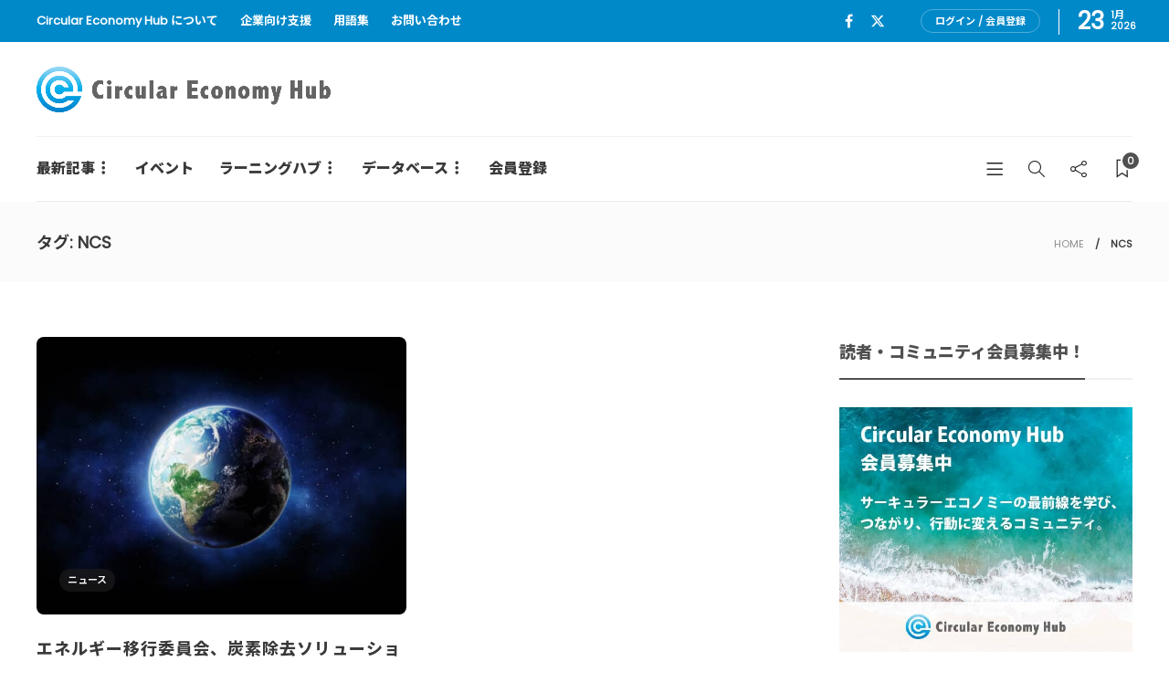

--- FILE ---
content_type: text/html; charset=UTF-8
request_url: https://cehub.jp/tag/ncs/
body_size: 15372
content:
<!DOCTYPE html>
<html dir="ltr" lang="ja" prefix="og: https://ogp.me/ns#">
<head>
	<meta charset="UTF-8">
			<meta name="viewport" content="width=device-width, initial-scale=1">
	<!-- Google Tag Manager -->
<script>(function(w,d,s,l,i){w[l]=w[l]||[];w[l].push({'gtm.start':
new Date().getTime(),event:'gtm.js'});var f=d.getElementsByTagName(s)[0],
j=d.createElement(s),dl=l!='dataLayer'?'&l='+l:'';j.async=true;j.src=
'https://www.googletagmanager.com/gtm.js?id='+i+dl;f.parentNode.insertBefore(j,f);
})(window,document,'script','dataLayer','GTM-WD4C4LC5');</script>
<!-- End Google Tag Manager -->
	<title>NCS | Circular Economy Hub - サーキュラーエコノミー（循環経済）メディア</title>

		<!-- All in One SEO 4.9.3 - aioseo.com -->
	<meta name="robots" content="max-snippet:-1, max-image-preview:large, max-video-preview:-1" />
	<meta name="google-site-verification" content="W_lMinF6BjDQjgINrqmViCPtQyWeaoK_fQHcr4P3HEo" />
	<link rel="canonical" href="https://cehub.jp/tag/ncs/" />
	<meta name="generator" content="All in One SEO (AIOSEO) 4.9.3" />
		<script type="application/ld+json" class="aioseo-schema">
			{"@context":"https:\/\/schema.org","@graph":[{"@type":"BreadcrumbList","@id":"https:\/\/cehub.jp\/tag\/ncs\/#breadcrumblist","itemListElement":[{"@type":"ListItem","@id":"https:\/\/cehub.jp#listItem","position":1,"name":"Home","item":"https:\/\/cehub.jp","nextItem":{"@type":"ListItem","@id":"https:\/\/cehub.jp\/tag\/ncs\/#listItem","name":"NCS"}},{"@type":"ListItem","@id":"https:\/\/cehub.jp\/tag\/ncs\/#listItem","position":2,"name":"NCS","previousItem":{"@type":"ListItem","@id":"https:\/\/cehub.jp#listItem","name":"Home"}}]},{"@type":"CollectionPage","@id":"https:\/\/cehub.jp\/tag\/ncs\/#collectionpage","url":"https:\/\/cehub.jp\/tag\/ncs\/","name":"NCS | Circular Economy Hub - \u30b5\u30fc\u30ad\u30e5\u30e9\u30fc\u30a8\u30b3\u30ce\u30df\u30fc\uff08\u5faa\u74b0\u7d4c\u6e08\uff09\u30e1\u30c7\u30a3\u30a2","inLanguage":"ja","isPartOf":{"@id":"https:\/\/cehub.jp\/#website"},"breadcrumb":{"@id":"https:\/\/cehub.jp\/tag\/ncs\/#breadcrumblist"}},{"@type":"Organization","@id":"https:\/\/cehub.jp\/#organization","name":"Circular Economy Hub\uff08\u30b5\u30fc\u30ad\u30e5\u30e9\u30fc\u30a8\u30b3\u30ce\u30df\u30fc\u30cf\u30d6\uff09","description":"\u65e5\u672c\u306e\u30b5\u30fc\u30ad\u30e5\u30e9\u30fc\u30a8\u30b3\u30ce\u30df\u30fc\uff08\u5faa\u74b0\u7d4c\u6e08\uff09\u3092\u52a0\u901f\u3059\u308b\u30e1\u30c7\u30a3\u30a2\u30fb\u30d7\u30e9\u30c3\u30c8\u30d5\u30a9\u30fc\u30e0","url":"https:\/\/cehub.jp\/"},{"@type":"WebSite","@id":"https:\/\/cehub.jp\/#website","url":"https:\/\/cehub.jp\/","name":"Circular Economy Hub - \u30b5\u30fc\u30ad\u30e5\u30e9\u30fc\u30a8\u30b3\u30ce\u30df\u30fc\uff08\u5faa\u74b0\u7d4c\u6e08\uff09\u30e1\u30c7\u30a3\u30a2","description":"\u65e5\u672c\u306e\u30b5\u30fc\u30ad\u30e5\u30e9\u30fc\u30a8\u30b3\u30ce\u30df\u30fc\uff08\u5faa\u74b0\u7d4c\u6e08\uff09\u3092\u52a0\u901f\u3059\u308b\u30e1\u30c7\u30a3\u30a2\u30fb\u30d7\u30e9\u30c3\u30c8\u30d5\u30a9\u30fc\u30e0","inLanguage":"ja","publisher":{"@id":"https:\/\/cehub.jp\/#organization"}}]}
		</script>
		<!-- All in One SEO -->

<link rel='dns-prefetch' href='//kit.fontawesome.com' />
<link rel='dns-prefetch' href='//use.fontawesome.com' />
<link rel='dns-prefetch' href='//fonts.googleapis.com' />
<link rel='preconnect' href='https://fonts.gstatic.com' crossorigin />
<link rel="alternate" type="application/rss+xml" title="Circular Economy Hub - サーキュラーエコノミー（循環経済）メディア &raquo; フィード" href="https://cehub.jp/feed/" />
<link rel="alternate" type="application/rss+xml" title="Circular Economy Hub - サーキュラーエコノミー（循環経済）メディア &raquo; コメントフィード" href="https://cehub.jp/comments/feed/" />
<link rel="alternate" type="application/rss+xml" title="Circular Economy Hub - サーキュラーエコノミー（循環経済）メディア &raquo; NCS タグのフィード" href="https://cehub.jp/tag/ncs/feed/" />
<style id='wp-img-auto-sizes-contain-inline-css' type='text/css'>
img:is([sizes=auto i],[sizes^="auto," i]){contain-intrinsic-size:3000px 1500px}
/*# sourceURL=wp-img-auto-sizes-contain-inline-css */
</style>
<style id='wp-emoji-styles-inline-css' type='text/css'>

	img.wp-smiley, img.emoji {
		display: inline !important;
		border: none !important;
		box-shadow: none !important;
		height: 1em !important;
		width: 1em !important;
		margin: 0 0.07em !important;
		vertical-align: -0.1em !important;
		background: none !important;
		padding: 0 !important;
	}
/*# sourceURL=wp-emoji-styles-inline-css */
</style>
<link rel='stylesheet' id='wp-block-library-css' href='https://cehub.jp/wp-includes/css/dist/block-library/style.min.css?ver=6.9' type='text/css' media='all' />
<style id='classic-theme-styles-inline-css' type='text/css'>
/*! This file is auto-generated */
.wp-block-button__link{color:#fff;background-color:#32373c;border-radius:9999px;box-shadow:none;text-decoration:none;padding:calc(.667em + 2px) calc(1.333em + 2px);font-size:1.125em}.wp-block-file__button{background:#32373c;color:#fff;text-decoration:none}
/*# sourceURL=/wp-includes/css/classic-themes.min.css */
</style>
<link rel='stylesheet' id='aioseo/css/src/vue/standalone/blocks/table-of-contents/global.scss-css' href='https://cehub.jp/wp-content/plugins/all-in-one-seo-pack/dist/Lite/assets/css/table-of-contents/global.e90f6d47.css?ver=4.9.3' type='text/css' media='all' />
<style id='global-styles-inline-css' type='text/css'>
:root{--wp--preset--aspect-ratio--square: 1;--wp--preset--aspect-ratio--4-3: 4/3;--wp--preset--aspect-ratio--3-4: 3/4;--wp--preset--aspect-ratio--3-2: 3/2;--wp--preset--aspect-ratio--2-3: 2/3;--wp--preset--aspect-ratio--16-9: 16/9;--wp--preset--aspect-ratio--9-16: 9/16;--wp--preset--color--black: #000000;--wp--preset--color--cyan-bluish-gray: #abb8c3;--wp--preset--color--white: #ffffff;--wp--preset--color--pale-pink: #f78da7;--wp--preset--color--vivid-red: #cf2e2e;--wp--preset--color--luminous-vivid-orange: #ff6900;--wp--preset--color--luminous-vivid-amber: #fcb900;--wp--preset--color--light-green-cyan: #7bdcb5;--wp--preset--color--vivid-green-cyan: #00d084;--wp--preset--color--pale-cyan-blue: #8ed1fc;--wp--preset--color--vivid-cyan-blue: #0693e3;--wp--preset--color--vivid-purple: #9b51e0;--wp--preset--gradient--vivid-cyan-blue-to-vivid-purple: linear-gradient(135deg,rgb(6,147,227) 0%,rgb(155,81,224) 100%);--wp--preset--gradient--light-green-cyan-to-vivid-green-cyan: linear-gradient(135deg,rgb(122,220,180) 0%,rgb(0,208,130) 100%);--wp--preset--gradient--luminous-vivid-amber-to-luminous-vivid-orange: linear-gradient(135deg,rgb(252,185,0) 0%,rgb(255,105,0) 100%);--wp--preset--gradient--luminous-vivid-orange-to-vivid-red: linear-gradient(135deg,rgb(255,105,0) 0%,rgb(207,46,46) 100%);--wp--preset--gradient--very-light-gray-to-cyan-bluish-gray: linear-gradient(135deg,rgb(238,238,238) 0%,rgb(169,184,195) 100%);--wp--preset--gradient--cool-to-warm-spectrum: linear-gradient(135deg,rgb(74,234,220) 0%,rgb(151,120,209) 20%,rgb(207,42,186) 40%,rgb(238,44,130) 60%,rgb(251,105,98) 80%,rgb(254,248,76) 100%);--wp--preset--gradient--blush-light-purple: linear-gradient(135deg,rgb(255,206,236) 0%,rgb(152,150,240) 100%);--wp--preset--gradient--blush-bordeaux: linear-gradient(135deg,rgb(254,205,165) 0%,rgb(254,45,45) 50%,rgb(107,0,62) 100%);--wp--preset--gradient--luminous-dusk: linear-gradient(135deg,rgb(255,203,112) 0%,rgb(199,81,192) 50%,rgb(65,88,208) 100%);--wp--preset--gradient--pale-ocean: linear-gradient(135deg,rgb(255,245,203) 0%,rgb(182,227,212) 50%,rgb(51,167,181) 100%);--wp--preset--gradient--electric-grass: linear-gradient(135deg,rgb(202,248,128) 0%,rgb(113,206,126) 100%);--wp--preset--gradient--midnight: linear-gradient(135deg,rgb(2,3,129) 0%,rgb(40,116,252) 100%);--wp--preset--font-size--small: 13px;--wp--preset--font-size--medium: 20px;--wp--preset--font-size--large: 36px;--wp--preset--font-size--x-large: 42px;--wp--preset--spacing--20: 0.44rem;--wp--preset--spacing--30: 0.67rem;--wp--preset--spacing--40: 1rem;--wp--preset--spacing--50: 1.5rem;--wp--preset--spacing--60: 2.25rem;--wp--preset--spacing--70: 3.38rem;--wp--preset--spacing--80: 5.06rem;--wp--preset--shadow--natural: 6px 6px 9px rgba(0, 0, 0, 0.2);--wp--preset--shadow--deep: 12px 12px 50px rgba(0, 0, 0, 0.4);--wp--preset--shadow--sharp: 6px 6px 0px rgba(0, 0, 0, 0.2);--wp--preset--shadow--outlined: 6px 6px 0px -3px rgb(255, 255, 255), 6px 6px rgb(0, 0, 0);--wp--preset--shadow--crisp: 6px 6px 0px rgb(0, 0, 0);}:where(.is-layout-flex){gap: 0.5em;}:where(.is-layout-grid){gap: 0.5em;}body .is-layout-flex{display: flex;}.is-layout-flex{flex-wrap: wrap;align-items: center;}.is-layout-flex > :is(*, div){margin: 0;}body .is-layout-grid{display: grid;}.is-layout-grid > :is(*, div){margin: 0;}:where(.wp-block-columns.is-layout-flex){gap: 2em;}:where(.wp-block-columns.is-layout-grid){gap: 2em;}:where(.wp-block-post-template.is-layout-flex){gap: 1.25em;}:where(.wp-block-post-template.is-layout-grid){gap: 1.25em;}.has-black-color{color: var(--wp--preset--color--black) !important;}.has-cyan-bluish-gray-color{color: var(--wp--preset--color--cyan-bluish-gray) !important;}.has-white-color{color: var(--wp--preset--color--white) !important;}.has-pale-pink-color{color: var(--wp--preset--color--pale-pink) !important;}.has-vivid-red-color{color: var(--wp--preset--color--vivid-red) !important;}.has-luminous-vivid-orange-color{color: var(--wp--preset--color--luminous-vivid-orange) !important;}.has-luminous-vivid-amber-color{color: var(--wp--preset--color--luminous-vivid-amber) !important;}.has-light-green-cyan-color{color: var(--wp--preset--color--light-green-cyan) !important;}.has-vivid-green-cyan-color{color: var(--wp--preset--color--vivid-green-cyan) !important;}.has-pale-cyan-blue-color{color: var(--wp--preset--color--pale-cyan-blue) !important;}.has-vivid-cyan-blue-color{color: var(--wp--preset--color--vivid-cyan-blue) !important;}.has-vivid-purple-color{color: var(--wp--preset--color--vivid-purple) !important;}.has-black-background-color{background-color: var(--wp--preset--color--black) !important;}.has-cyan-bluish-gray-background-color{background-color: var(--wp--preset--color--cyan-bluish-gray) !important;}.has-white-background-color{background-color: var(--wp--preset--color--white) !important;}.has-pale-pink-background-color{background-color: var(--wp--preset--color--pale-pink) !important;}.has-vivid-red-background-color{background-color: var(--wp--preset--color--vivid-red) !important;}.has-luminous-vivid-orange-background-color{background-color: var(--wp--preset--color--luminous-vivid-orange) !important;}.has-luminous-vivid-amber-background-color{background-color: var(--wp--preset--color--luminous-vivid-amber) !important;}.has-light-green-cyan-background-color{background-color: var(--wp--preset--color--light-green-cyan) !important;}.has-vivid-green-cyan-background-color{background-color: var(--wp--preset--color--vivid-green-cyan) !important;}.has-pale-cyan-blue-background-color{background-color: var(--wp--preset--color--pale-cyan-blue) !important;}.has-vivid-cyan-blue-background-color{background-color: var(--wp--preset--color--vivid-cyan-blue) !important;}.has-vivid-purple-background-color{background-color: var(--wp--preset--color--vivid-purple) !important;}.has-black-border-color{border-color: var(--wp--preset--color--black) !important;}.has-cyan-bluish-gray-border-color{border-color: var(--wp--preset--color--cyan-bluish-gray) !important;}.has-white-border-color{border-color: var(--wp--preset--color--white) !important;}.has-pale-pink-border-color{border-color: var(--wp--preset--color--pale-pink) !important;}.has-vivid-red-border-color{border-color: var(--wp--preset--color--vivid-red) !important;}.has-luminous-vivid-orange-border-color{border-color: var(--wp--preset--color--luminous-vivid-orange) !important;}.has-luminous-vivid-amber-border-color{border-color: var(--wp--preset--color--luminous-vivid-amber) !important;}.has-light-green-cyan-border-color{border-color: var(--wp--preset--color--light-green-cyan) !important;}.has-vivid-green-cyan-border-color{border-color: var(--wp--preset--color--vivid-green-cyan) !important;}.has-pale-cyan-blue-border-color{border-color: var(--wp--preset--color--pale-cyan-blue) !important;}.has-vivid-cyan-blue-border-color{border-color: var(--wp--preset--color--vivid-cyan-blue) !important;}.has-vivid-purple-border-color{border-color: var(--wp--preset--color--vivid-purple) !important;}.has-vivid-cyan-blue-to-vivid-purple-gradient-background{background: var(--wp--preset--gradient--vivid-cyan-blue-to-vivid-purple) !important;}.has-light-green-cyan-to-vivid-green-cyan-gradient-background{background: var(--wp--preset--gradient--light-green-cyan-to-vivid-green-cyan) !important;}.has-luminous-vivid-amber-to-luminous-vivid-orange-gradient-background{background: var(--wp--preset--gradient--luminous-vivid-amber-to-luminous-vivid-orange) !important;}.has-luminous-vivid-orange-to-vivid-red-gradient-background{background: var(--wp--preset--gradient--luminous-vivid-orange-to-vivid-red) !important;}.has-very-light-gray-to-cyan-bluish-gray-gradient-background{background: var(--wp--preset--gradient--very-light-gray-to-cyan-bluish-gray) !important;}.has-cool-to-warm-spectrum-gradient-background{background: var(--wp--preset--gradient--cool-to-warm-spectrum) !important;}.has-blush-light-purple-gradient-background{background: var(--wp--preset--gradient--blush-light-purple) !important;}.has-blush-bordeaux-gradient-background{background: var(--wp--preset--gradient--blush-bordeaux) !important;}.has-luminous-dusk-gradient-background{background: var(--wp--preset--gradient--luminous-dusk) !important;}.has-pale-ocean-gradient-background{background: var(--wp--preset--gradient--pale-ocean) !important;}.has-electric-grass-gradient-background{background: var(--wp--preset--gradient--electric-grass) !important;}.has-midnight-gradient-background{background: var(--wp--preset--gradient--midnight) !important;}.has-small-font-size{font-size: var(--wp--preset--font-size--small) !important;}.has-medium-font-size{font-size: var(--wp--preset--font-size--medium) !important;}.has-large-font-size{font-size: var(--wp--preset--font-size--large) !important;}.has-x-large-font-size{font-size: var(--wp--preset--font-size--x-large) !important;}
:where(.wp-block-post-template.is-layout-flex){gap: 1.25em;}:where(.wp-block-post-template.is-layout-grid){gap: 1.25em;}
:where(.wp-block-term-template.is-layout-flex){gap: 1.25em;}:where(.wp-block-term-template.is-layout-grid){gap: 1.25em;}
:where(.wp-block-columns.is-layout-flex){gap: 2em;}:where(.wp-block-columns.is-layout-grid){gap: 2em;}
:root :where(.wp-block-pullquote){font-size: 1.5em;line-height: 1.6;}
/*# sourceURL=global-styles-inline-css */
</style>
<link rel='stylesheet' id='contact-form-7-css' href='https://cehub.jp/wp-content/plugins/contact-form-7/includes/css/styles.css?ver=6.1.4' type='text/css' media='all' />
<link rel='stylesheet' id='fvp-frontend-css' href='https://cehub.jp/wp-content/plugins/featured-video-plus/styles/frontend.css?ver=2.3.3' type='text/css' media='all' />
<link rel='stylesheet' id='swpm.common-css' href='https://cehub.jp/wp-content/plugins/simple-membership/css/swpm.common.css?ver=4.6.1' type='text/css' media='all' />
<link rel='stylesheet' id='child-pages-shortcode-css-css' href='https://cehub.jp/wp-content/plugins/child-pages-shortcode/css/child-pages-shortcode.min.css?ver=1.1.4' type='text/css' media='all' />
<link rel='stylesheet' id='fontawsome5free-css' href='https://use.fontawesome.com/releases/v5.6.1/css/all.css?ver=6.9' type='text/css' media='all' />
<link rel='stylesheet' id='bootstrap-css' href='https://cehub.jp/wp-content/themes/gillion/css/plugins/bootstrap.min.css?ver=3.3.4' type='text/css' media='all' />
<link rel='stylesheet' id='font-awesome-css' href='https://cehub.jp/wp-content/plugins/elementor/assets/lib/font-awesome/css/font-awesome.min.css?ver=4.7.0' type='text/css' media='all' />
<link rel='stylesheet' id='gillion-plugins-css' href='https://cehub.jp/wp-content/themes/gillion/css/plugins.css?ver=6.9' type='text/css' media='all' />
<link rel='stylesheet' id='gillion-styles-css' href='https://cehub.jp/wp-content/themes/gillion/style.css?ver=6.9' type='text/css' media='all' />
<link rel='stylesheet' id='gillion-responsive-css' href='https://cehub.jp/wp-content/themes/gillion/css/responsive.css?ver=6.9' type='text/css' media='all' />
<style id='gillion-responsive-inline-css' type='text/css'>
@media (min-width: 1250px) {.container { max-width: 1200px!important;min-width: 1200px!important; width: 1200px!important;}/* Elementor Page Builder */.elementor-section-boxed.elementor-top-section > .elementor-container { width: 1200px;min-width: auto;max-width: 100%; }.elementor-section-boxed.elementor-top-section > .elementor-container .elementor-section > .elementor-container {width: 100%;}} 



/*# sourceURL=gillion-responsive-inline-css */
</style>
<link rel='stylesheet' id='gillion-theme-settings-css' href='https://cehub.jp/wp-content/uploads/gillion-dynamic-styles.css?ver=834555855' type='text/css' media='all' />
<link rel='stylesheet' id='plyr-css' href='https://cehub.jp/wp-content/themes/gillion/css/plugins/plyr.css?ver=6.9' type='text/css' media='all' />
<link rel='stylesheet' id='gillion-default-fonts-css' href='https://fonts.googleapis.com/css?family=Montserrat%3A300%2C400%2C400i%2C700%7COpen+Sans%3A300%2C400%2C400i%2C700&#038;ver=6.9' type='text/css' media='all' />
<link rel='stylesheet' id='gillion-child-style-css' href='https://cehub.jp/wp-content/themes/gillion-child/style.css?ver=6.9' type='text/css' media='all' />
<link rel='stylesheet' id='fontawesome_6_6_brands_style-css' href='https://cehub.jp/wp-content/themes/gillion-child/library/fontawesome/css/brands.min.css?ver=6.9' type='text/css' media='all' />
<link rel="preload" as="style" href="https://fonts.googleapis.com/css?family=Montserrat&#038;display=swap&#038;ver=1726689118" /><link rel="stylesheet" href="https://fonts.googleapis.com/css?family=Montserrat&#038;display=swap&#038;ver=1726689118" media="print" onload="this.media='all'"><noscript><link rel="stylesheet" href="https://fonts.googleapis.com/css?family=Montserrat&#038;display=swap&#038;ver=1726689118" /></noscript><script type="text/javascript" src="https://cehub.jp/wp-includes/js/jquery/jquery.min.js?ver=3.7.1" id="jquery-core-js"></script>
<script type="text/javascript" src="https://cehub.jp/wp-includes/js/jquery/jquery-migrate.min.js?ver=3.4.1" id="jquery-migrate-js"></script>
<script type="text/javascript" src="https://cehub.jp/wp-content/plugins/featured-video-plus/js/jquery.fitvids.min.js?ver=master-2015-08" id="jquery.fitvids-js"></script>
<script type="text/javascript" id="fvp-frontend-js-extra">
/* <![CDATA[ */
var fvpdata = {"ajaxurl":"https://cehub.jp/wp-admin/admin-ajax.php","nonce":"832d910277","fitvids":"1","dynamic":"","overlay":"","opacity":"0.75","color":"b","width":"640"};
//# sourceURL=fvp-frontend-js-extra
/* ]]> */
</script>
<script type="text/javascript" src="https://cehub.jp/wp-content/plugins/featured-video-plus/js/frontend.min.js?ver=2.3.3" id="fvp-frontend-js"></script>
<script type="text/javascript" id="wp-goal-tracker-ga-js-extra">
/* <![CDATA[ */
var wpGoalTrackerGaEvents = {"pending":{"view_item":[],"begin_checkout":[],"add_to_cart":[],"view_cart":[],"purchase":[]}};
var wpGoalTrackerGa = {"version":"1.1.6","is_front_page":"","trackLinks":{"enabled":false,"type":"all"},"trackEmailLinks":"","pageSpeedTracking":"","click":[],"visibility":[],"pageTitle":"\u30a8\u30cd\u30eb\u30ae\u30fc\u79fb\u884c\u59d4\u54e1\u4f1a\u3001\u70ad\u7d20\u9664\u53bb\u30bd\u30ea\u30e5\u30fc\u30b7\u30e7\u30f3\u306e\u5c55\u958b\u30b7\u30ca\u30ea\u30aa\u3092\u767a\u8868\u3002\u653f\u5e9c\u3068\u4f01\u696d\u306e\u5f79\u5272\u3092\u63d0\u793a"};
//# sourceURL=wp-goal-tracker-ga-js-extra
/* ]]> */
</script>
<script type="text/javascript" src="https://cehub.jp/wp-content/plugins/goal-tracker-ga/public/js/wp-goal-tracker-ga-public.js?ver=1.1.6" id="wp-goal-tracker-ga-js"></script>
<script type="text/javascript" src="https://cehub.jp/wp-content/plugins/child-pages-shortcode/js/child-pages-shortcode.min.js?ver=1.1.4" id="child-pages-shortcode-js"></script>
<script type="text/javascript" src="https://kit.fontawesome.com/ccb79c1914.js?ver=6.9" id="admin_fontawesome_js-js"></script>
<script type="text/javascript" src="https://cehub.jp/wp-content/themes/gillion/js/plugins.js?ver=6.9" id="gillion-plugins-js"></script>
<script type="text/javascript" id="gillion-scripts-js-extra">
/* <![CDATA[ */
var gillion_loadmore_posts = {"ajax_url":"https://cehub.jp/wp-admin/admin-ajax.php"};
var gillion = {"siteurl":"https://cehub.jp/","loggedin":"","page_loader":"0","notice":"","header_animation_dropdown_delay":"1000","header_animation_dropdown":"easeOutQuint","header_animation_dropdown_speed":"300","lightbox_opacity":"0.88","lightbox_transition":"elastic","page_numbers_prev":"Previous","page_numbers_next":"Next","rtl_support":"","footer_parallax":"","social_share":"{\"email\":\"1\",\"twitter\":\"1\",\"facebook\":\"1\",\"messenger\":\"1\"}","text_show_all":"Show All"};
//# sourceURL=gillion-scripts-js-extra
/* ]]> */
</script>
<script type="text/javascript" src="https://cehub.jp/wp-content/themes/gillion/js/scripts.js?ver=6.9" id="gillion-scripts-js"></script>
<script type="text/javascript" src="https://cehub.jp/wp-content/themes/gillion/js/plugins/plyr.min.js?ver=6.9" id="plyr-js"></script>
<script type="text/javascript" src="https://cehub.jp/wp-content/themes/gillion-child/js/scripts.js?ver=6.9" id="gillion-child-scripts-js"></script>
<link rel="https://api.w.org/" href="https://cehub.jp/wp-json/" /><link rel="alternate" title="JSON" type="application/json" href="https://cehub.jp/wp-json/wp/v2/tags/7653" /><link rel="EditURI" type="application/rsd+xml" title="RSD" href="https://cehub.jp/xmlrpc.php?rsd" />
<meta name="generator" content="WordPress 6.9" />
<meta name="generator" content="Redux 4.5.10" /><!-- Global site tag (gtag.js) - Google Analytics -->
		<script async src="https://www.googletagmanager.com/gtag/js?id="></script>
		<script>
			window.dataLayer = window.dataLayer || [];
			function gtag(){dataLayer.push(arguments);}
			gtag("js", new Date());

			gtag("config", "");
		</script>                <script>
                    var ajaxUrl = 'https://cehub.jp/wp-admin/admin-ajax.php';
                </script>
        <meta name="generator" content="Elementor 3.34.2; features: additional_custom_breakpoints; settings: css_print_method-external, google_font-enabled, font_display-auto">
			<style>
				.e-con.e-parent:nth-of-type(n+4):not(.e-lazyloaded):not(.e-no-lazyload),
				.e-con.e-parent:nth-of-type(n+4):not(.e-lazyloaded):not(.e-no-lazyload) * {
					background-image: none !important;
				}
				@media screen and (max-height: 1024px) {
					.e-con.e-parent:nth-of-type(n+3):not(.e-lazyloaded):not(.e-no-lazyload),
					.e-con.e-parent:nth-of-type(n+3):not(.e-lazyloaded):not(.e-no-lazyload) * {
						background-image: none !important;
					}
				}
				@media screen and (max-height: 640px) {
					.e-con.e-parent:nth-of-type(n+2):not(.e-lazyloaded):not(.e-no-lazyload),
					.e-con.e-parent:nth-of-type(n+2):not(.e-lazyloaded):not(.e-no-lazyload) * {
						background-image: none !important;
					}
				}
			</style>
			<meta name="generator" content="Powered by WPBakery Page Builder - drag and drop page builder for WordPress."/>
<meta name="generator" content="Powered by Slider Revolution 6.5.6 - responsive, Mobile-Friendly Slider Plugin for WordPress with comfortable drag and drop interface." />
<link rel="icon" href="https://cehub.jp/wp-content/uploads/2020/03/cropped-cehub_favicon-32x32.png" sizes="32x32" />
<link rel="icon" href="https://cehub.jp/wp-content/uploads/2020/03/cropped-cehub_favicon-192x192.png" sizes="192x192" />
<link rel="apple-touch-icon" href="https://cehub.jp/wp-content/uploads/2020/03/cropped-cehub_favicon-180x180.png" />
<meta name="msapplication-TileImage" content="https://cehub.jp/wp-content/uploads/2020/03/cropped-cehub_favicon-270x270.png" />
<script type="text/javascript">function setREVStartSize(e){
			//window.requestAnimationFrame(function() {				 
				window.RSIW = window.RSIW===undefined ? window.innerWidth : window.RSIW;	
				window.RSIH = window.RSIH===undefined ? window.innerHeight : window.RSIH;	
				try {								
					var pw = document.getElementById(e.c).parentNode.offsetWidth,
						newh;
					pw = pw===0 || isNaN(pw) ? window.RSIW : pw;
					e.tabw = e.tabw===undefined ? 0 : parseInt(e.tabw);
					e.thumbw = e.thumbw===undefined ? 0 : parseInt(e.thumbw);
					e.tabh = e.tabh===undefined ? 0 : parseInt(e.tabh);
					e.thumbh = e.thumbh===undefined ? 0 : parseInt(e.thumbh);
					e.tabhide = e.tabhide===undefined ? 0 : parseInt(e.tabhide);
					e.thumbhide = e.thumbhide===undefined ? 0 : parseInt(e.thumbhide);
					e.mh = e.mh===undefined || e.mh=="" || e.mh==="auto" ? 0 : parseInt(e.mh,0);		
					if(e.layout==="fullscreen" || e.l==="fullscreen") 						
						newh = Math.max(e.mh,window.RSIH);					
					else{					
						e.gw = Array.isArray(e.gw) ? e.gw : [e.gw];
						for (var i in e.rl) if (e.gw[i]===undefined || e.gw[i]===0) e.gw[i] = e.gw[i-1];					
						e.gh = e.el===undefined || e.el==="" || (Array.isArray(e.el) && e.el.length==0)? e.gh : e.el;
						e.gh = Array.isArray(e.gh) ? e.gh : [e.gh];
						for (var i in e.rl) if (e.gh[i]===undefined || e.gh[i]===0) e.gh[i] = e.gh[i-1];
											
						var nl = new Array(e.rl.length),
							ix = 0,						
							sl;					
						e.tabw = e.tabhide>=pw ? 0 : e.tabw;
						e.thumbw = e.thumbhide>=pw ? 0 : e.thumbw;
						e.tabh = e.tabhide>=pw ? 0 : e.tabh;
						e.thumbh = e.thumbhide>=pw ? 0 : e.thumbh;					
						for (var i in e.rl) nl[i] = e.rl[i]<window.RSIW ? 0 : e.rl[i];
						sl = nl[0];									
						for (var i in nl) if (sl>nl[i] && nl[i]>0) { sl = nl[i]; ix=i;}															
						var m = pw>(e.gw[ix]+e.tabw+e.thumbw) ? 1 : (pw-(e.tabw+e.thumbw)) / (e.gw[ix]);					
						newh =  (e.gh[ix] * m) + (e.tabh + e.thumbh);
					}
					var el = document.getElementById(e.c);
					if (el!==null && el) el.style.height = newh+"px";					
					el = document.getElementById(e.c+"_wrapper");
					if (el!==null && el) {
						el.style.height = newh+"px";
						el.style.display = "block";
					}
				} catch(e){
					console.log("Failure at Presize of Slider:" + e)
				}					   
			//});
		  };</script>
<noscript><style> .wpb_animate_when_almost_visible { opacity: 1; }</style></noscript>
	<script type="text/javascript" language="javascript">
    var vc_pid = "886509805";
</script><script type="text/javascript" src="//aml.valuecommerce.com/vcdal.js" async></script>
	
</head>
<body class="archive tag tag-ncs tag-7653 wp-theme-gillion wp-child-theme-gillion-child sh-body-header-sticky sh-bookmarks-style_title sh-title-style2 sh-section-tabs-style2 sh-carousel-style2 sh-carousel-position-bottom sh-post-categories-style2 sh-review-style2 sh-meta-order-top sh-instagram-widget-columns3 sh-categories-position-image sh-media-icon-style2 sh-wc-labels-off sh-instagram-widget-with-button wpb-js-composer js-comp-ver-6.7.0 vc_responsive elementor-default elementor-kit-18126">

<!-- Google Tag Manager (noscript) -->
<noscript><iframe src="https://www.googletagmanager.com/ns.html?id=GTM-WD4C4LC5"
height="0" width="0" style="display:none;visibility:hidden"></iframe></noscript>
<!-- End Google Tag Manager (noscript) -->



<div class="sh-header-side">
			
<div id="subscribe-2" class="widget_sh_mailChimp widget_sh_mailChimp_style1 widget-item widget_subscribe">
	<div class="sh-widget-title-styling"><h5 class="widget-title">Subscribe Now</h5></div>
	<script>(function() {
	window.mc4wp = window.mc4wp || {
		listeners: [],
		forms: {
			on: function(evt, cb) {
				window.mc4wp.listeners.push(
					{
						event   : evt,
						callback: cb
					}
				);
			}
		}
	}
})();
</script><!-- Mailchimp for WordPress v4.11.1 - https://wordpress.org/plugins/mailchimp-for-wp/ --><form id="mc4wp-form-1" class="mc4wp-form mc4wp-form-848" method="post" data-id="848" data-name="Subscribe" ><div class="mc4wp-form-fields"><p>
	<input type="email" name="EMAIL" placeholder="Your email address" required />
</p>

<p>
  <button type="submit">Sign up</button>
</p></div><label style="display: none !important;">ボットではない場合はこの欄を空のままにしてください: <input type="text" name="_mc4wp_honeypot" value="" tabindex="-1" autocomplete="off" /></label><input type="hidden" name="_mc4wp_timestamp" value="1769146899" /><input type="hidden" name="_mc4wp_form_id" value="848" /><input type="hidden" name="_mc4wp_form_element_id" value="mc4wp-form-1" /><div class="mc4wp-response"></div></form><!-- / Mailchimp for WordPress Plugin -->
			<p class="widget-quote-description">* You will receive the latest news and updates on your favorite celebrities!</p>
	
</div><div id="posts_slider-4" class="widget_facebook widget-item widget_posts_slider">
			<div class="widget-slide-arrows-container not-slider">
			<div class="sh-widget-title-styling"><h5 class="widget-title">Trending News</h5></div>            		</div>
	
	
            <div class="widget-slide-arrows sh-carousel-buttons-styling"></div>
    
</div>	</div>
<div class="sh-header-side-overlay"></div>

	<div id="page-container" class="">
		
									<header class="primary-mobile">
					<div id="header-mobile" class="sh-header-mobile">
	<div class="sh-header-mobile-navigation">
		<div class="container">
			<div class="sh-table sh-header-mobile-table">
				<div class="sh-table-cell">

										<nav id="header-navigation-mobile" class="header-standard-position sh-header-mobile-navigation-left">
						<div class="sh-nav-container">
							<ul class="sh-nav">
								<li>
									<div class="sh-hamburger-menu sh-nav-dropdown">
					                	<span></span>
					                	<span></span>
					                	<span></span>
					                	<span></span>
					                </div>
								</li>
							</ul>
						</div>
					</nav>

				</div>
				<div class="sh-table-cell sh-header-logo-container">

										        <div class="header-logo">
            <a href="https://cehub.jp/" class="header-logo-container sh-table-small">
                <div class="sh-table-cell">

                    <img class="sh-standard-logo" src="https://cehub.jp/wp-content/uploads/2020/03/cehub_logo_dark_290_45.png" alt="Circular Economy Hub - サーキュラーエコノミー（循環経済）メディア" height=&quot;50&quot; />
                    <img class="sh-sticky-logo" src="https://cehub.jp/wp-content/uploads/2020/03/cehub_logo_dark_290_45.png" alt="Circular Economy Hub - サーキュラーエコノミー（循環経済）メディア" height=&quot;50&quot; />
                    <img class="sh-light-logo" src="https://cehub.jp/wp-content/uploads/2020/03/cehub_logo_light_290_45.png" alt="Circular Economy Hub - サーキュラーエコノミー（循環経済）メディア" height=&quot;50&quot; />

                </div>
            </a>
        </div>

    
				</div>
				<div class="sh-table-cell">

										<nav class="header-standard-position sh-header-mobile-navigation-right">
						<div class="sh-nav-container">
							<ul class="sh-nav">

																 <li class="menu-item menu-item-has-children sh-nav-readmore sh-nav-special"> <a href="https://cehub.jp/?read-it-later"> <div> <i class="ti-bookmark"></i> <span class="sh-read-later-total">0</span> </div> </a> </li> 
							</ul>
						</div>
					</nav>

				</div>
			</div>
		</div>
	</div>
	<nav class="sh-header-mobile-dropdown">
		<div class="container sh-nav-container">
			<ul class="sh-nav-mobile"></ul>
		</div>

		<div class="container sh-nav-container">
							<div class="header-mobile-social-media">
					<a href="https://www.facebook.com/cehub.jp/"  target = "_blank"  class="social-media-facebook">
                    <i class="fa fa-facebook"></i>
                </a><a href="https://x.com/cehub_jp"  target = "_blank"  class="social-media-twitter">
                    <i class="fa fa-twitter"></i>
                </a><a href="#login-register" class="sh-login-popup sh-login-popup-trigger">Log in</a><div class="sh-clear"></div>				</div>
					</div>

					<div class="header-mobile-search">
				<div class="container sh-nav-container">
					<form role="search" method="get" class="header-mobile-form" action="https://cehub.jp/">
						<input class="header-mobile-form-input" type="text" placeholder="Search here.." value="" name="s" required />
						<button type="submit" class="header-mobile-form-submit">
							<i class="icon-magnifier"></i>
						</button>
					</form>
				</div>
			</div>
			</nav>
</div>
				</header>
				<header class="primary-desktop">
						<div class="sh-header-top">
		<div class="container">
			<div class="sh-table">

								<div class="sh-table-cell">
											<div class="sh-nav-container"><ul id="menu-topbar-navigation" class="sh-nav"><li id="menu-item-2255" class="menu-item menu-item-type-post_type menu-item-object-page menu-item-2255"><a href = "https://cehub.jp/about/">Circular Economy Hub について</a></li>
<li id="menu-item-27559" class="menu-item menu-item-type-post_type menu-item-object-page menu-item-27559"><a href = "https://cehub.jp/business/">企業向け支援</a></li>
<li id="menu-item-3153" class="menu-item menu-item-type-post_type menu-item-object-page menu-item-3153"><a href = "https://cehub.jp/glossary/">用語集</a></li>
<li id="menu-item-2793" class="menu-item menu-item-type-post_type menu-item-object-page menu-item-2793"><a href = "https://cehub.jp/contact/">お問い合わせ</a></li>
</ul></div>									</div>

								<div class="sh-table-cell">
					<div class="sh-header-top-meta">
						<div class="header-social-media">
							<a href="https://www.facebook.com/cehub.jp/"  target = "_blank"  class="social-media-facebook">
					<i class="fa fa-facebook"></i>
				</a><a href="https://x.com/cehub_jp"  target = "_blank"  class="social-media-twitter">
					<i class="fa fa-twitter"></i>
				</a><a href=""  target = "_blank"  class="social-media-wordpress">
						<i class=""></i>
					</a><a href="?swpm_redirect_to=https://cehub.jp/news/etc-mind-the-gap/#login-register" class="sh-login-popup sh-login-popup-trigger">ログイン / 会員登録</a><div class="sh-clear"></div>						</div>
						<div class="sh-header-top-date">
							<span class="sh-header-top-date-day">23</span>
							<span class="sh-header-top-date-meta">
								<span class="sh-header-top-date-month">1月</span>
								<span class="sh-header-top-date-year">2026</span>
							</span>
						</div>
					</div>
				</div>
			</div>
		</div>
	</div>

<div class="sh-header-height sh-header-3">
	<div class="sh-header-middle">
		<div class="container sh-header-additional">
			<div class="sh-table">
				<div class="sh-table-cell sh-header-logo-container">

										<nav class="header-standard-position">
						<div class="sh-nav-container">
							<ul class="sh-nav sh-nav-left">
								<li>
																		        <div class="header-logo">
            <a href="https://cehub.jp/" class="header-logo-container sh-table-small">
                <div class="sh-table-cell">

                    <img class="sh-standard-logo" src="https://cehub.jp/wp-content/uploads/2020/03/cehub_logo_dark_290_45.png" alt="Circular Economy Hub - サーキュラーエコノミー（循環経済）メディア" height=&quot;50&quot; />
                    <img class="sh-sticky-logo" src="https://cehub.jp/wp-content/uploads/2020/03/cehub_logo_dark_290_45.png" alt="Circular Economy Hub - サーキュラーエコノミー（循環経済）メディア" height=&quot;50&quot; />
                    <img class="sh-light-logo" src="https://cehub.jp/wp-content/uploads/2020/03/cehub_logo_light_290_45.png" alt="Circular Economy Hub - サーキュラーエコノミー（循環経済）メディア" height=&quot;50&quot; />

                </div>
            </a>
        </div>

    								</li>
							</ul>
						</div>
					</nav>

				</div>
							</div>
		</div>
	</div>
	<div class="sh-header sh-header-3 sh-sticky-header">
		<div class="container">
			<div class="sh-table">
				<div class="sh-table-cell sh-header-nav-container">

										<nav id="header-navigation" class="header-standard-position">
													<div class="sh-nav-container"><ul id="menu-header-navigation" class="sh-nav"><li id="menu-item-11604" class="menu-item menu-item-type-custom menu-item-object-custom menu-item-has-children menu-item-11604"><a >最新記事</a><ul class="sub-menu"><li id="menu-item-2106" class="menu-item menu-item-type-taxonomy menu-item-object-category menu-item-2106"><a href = "https://cehub.jp/category/news/">ニュース</a></li><li id="menu-item-2108" class="menu-item menu-item-type-taxonomy menu-item-object-category menu-item-2108"><a href = "https://cehub.jp/category/interview/">インタビュー</a></li><li id="menu-item-2107" class="menu-item menu-item-type-taxonomy menu-item-object-category menu-item-2107"><a href = "https://cehub.jp/category/report/">レポート</a></li><li id="menu-item-2216" class="menu-item menu-item-type-taxonomy menu-item-object-category menu-item-2216"><a href = "https://cehub.jp/category/insight/">インサイト</a></li><li id="menu-item-8366" class="menu-item menu-item-type-taxonomy menu-item-object-category menu-item-8366"><a href = "https://cehub.jp/category/opinion/">オピニオン</a></li></ul></li><li id="menu-item-31072" class="menu-item menu-item-type-taxonomy menu-item-object-category menu-item-31072"><a href = "https://cehub.jp/category/event/">イベント</a></li><li id="menu-item-2792" class="menu-item menu-item-type-post_type menu-item-object-page menu-item-has-children menu-item-2792"><a href = "https://cehub.jp/learning/">ラーニングハブ</a><ul class="sub-menu"><li id="menu-item-11606" class="menu-item menu-item-type-post_type menu-item-object-page menu-item-11606"><a href = "https://cehub.jp/learning/">学習コンテンツ</a></li><li id="menu-item-20205" class="menu-item menu-item-type-post_type menu-item-object-page menu-item-20205"><a href = "https://cehub.jp/circular-economy-hub-podcast/">ポッドキャスト</a></li><li id="menu-item-11607" class="menu-item menu-item-type-post_type menu-item-object-page menu-item-11607"><a href = "https://cehub.jp/glossary/">用語集</a></li></ul></li><li id="menu-item-22093" class="menu-item menu-item-type-custom menu-item-object-custom menu-item-has-children menu-item-22093"><a href = "#">データベース</a><ul class="sub-menu"><li id="menu-item-7764" class="menu-item menu-item-type-post_type menu-item-object-page menu-item-7764"><a href = "https://cehub.jp/database/">国別</a></li><li id="menu-item-22092" class="menu-item menu-item-type-post_type menu-item-object-page menu-item-22092"><a href = "https://cehub.jp/city-database/">都市別</a></li><li id="menu-item-24486" class="menu-item menu-item-type-post_type menu-item-object-page menu-item-24486"><a href = "https://cehub.jp/domestic-corp-database/">企業（国内）</a></li><li id="menu-item-24485" class="menu-item menu-item-type-post_type menu-item-object-page menu-item-24485"><a href = "https://cehub.jp/foreign-corp-database/">企業（海外）</a></li></ul></li><li id="menu-item-11608" class="menu-item menu-item-type-post_type menu-item-object-page menu-item-11608"><a href = "https://cehub.jp/membership-join/">会員登録</a></li></ul></div>											</nav>

				</div>
				<div class="sh-table-cell sh-header-meta-container">

										<nav class="header-standard-position">
						<div class="sh-nav-container">
							<ul class="sh-nav">

								
            <li class="menu-item sh-nav-menu sh-nav-special">
                <a href="#">
                    <i class="icon-menu sh-nav-menu-icon-closed" data-attr-closed="icon-menu" data-attr-opened="ti-close"></i>
                </a>
            </li>								
            <li class="menu-item sh-nav-search sh-nav-special">
                <a href="#"><i class="icon icon-magnifier"></i></a>
            </li>								
            <li class="menu-item menu-item-has-children sh-nav-share sh-nav-special">
            	<a href="#">
            		<div>
            			<i class="icon icon-share"></i>
            		</div>
            	</a>
            	<ul class="sub-menu sh-nav-share-ul">
            		<li class="sh-share-item sh-share-item-facebook menu-item">
                <a href="https://www.facebook.com/cehub.jp/"  target = "_blank" >
                    <i class="fa fa-facebook"></i>
                </a>
            </li><li class="sh-share-item sh-share-item-twitter menu-item">
                <a href="https://x.com/cehub_jp"  target = "_blank" >
                    <i class="fa fa-twitter"></i>
                </a>
            </li>
            	</ul>
            </li>																								 <li class="menu-item menu-item-has-children sh-nav-readmore sh-nav-special"> <a href="https://cehub.jp/?read-it-later"> <div> <i class="ti-bookmark"></i> <span class="sh-read-later-total">0</span> </div> </a> <ul class="sub-menu sh-read-later-list sh-read-later-list-init"> <li class="sh-read-later-item menu-item text-center"> <a href="https://cehub.jp/?read-it-later"> Login to add posts to your read later list </a> </li> </ul> </li> 								
							</ul>
						</div>
					</nav>

				</div>
			</div>
		</div>
		<div class="sh-header-search-side">
	<div class="sh-header-search-side-container">

		<form method="get" class="sh-header-search-form" action="https://cehub.jp/">
			<input type="text" value="" name="s" class="sh-header-search-side-input" placeholder="Enter a keyword to search..." />
			<div class="sh-header-search-side-close">
				<i class="ti-close"></i>
			</div>
			<div class="sh-header-search-side-icon">
				<i class="ti-search"></i>
			</div>
		</form>

	</div>
</div>
	</div>
</div>
				</header>
			
			
	
		<div class="sh-titlebar">
			<div class="container">
				<div class="sh-table sh-titlebar-height-small">
					<div class="titlebar-title sh-table-cell">

						<h1>
							タグ: <span>NCS</span>						</h1>

					</div>
											<div class="title-level sh-table-cell">

							<div id="breadcrumbs" class="breadcrumb-trail breadcrumbs"><span class="item-home"><a class="bread-link bread-home" href="https://cehub.jp/" title="HOME">HOME</a></span><span class="separator"> &gt; </span><span class="item-current item-tag"><span class="bread-current bread-tag">NCS</span></span></div>
						</div>
									</div>
			</div>
		</div>

	

			
		
			<div id="wrapper" class="layout-default">
				
				<div class="content-container sh-page-layout-default">
									<div class="container entry-content">
				
				
	
    	<div id="content-wrapper" class="content-wrapper-with-sidebar">
    		<div id="content" class="content-with-sidebar-right">
    			<div class="sh-group blog-list blog-style-masonry">

    				
	<article id="post-24608" class="post-item post-24608 post type-post status-publish format-standard has-post-thumbnail hentry category-news category-global category-circularclimate tag-co2 tag-etc tag-mind-the-gap tag-ncs tag-7649 tag-158 tag-162 tag-7655 tag-3667 tag-7652 tag-437">
		<div class="post-container">

			
				<div class="post-thumbnail">
											<img fetchpriority="high" width="585" height="439" src="https://cehub.jp/wp-content/uploads/2022/05/55-585x439.jpg" class="attachment-gillion-masonry size-gillion-masonry wp-post-image" alt="" decoding="async" srcset="https://cehub.jp/wp-content/uploads/2022/05/55-585x439.jpg 585w, https://cehub.jp/wp-content/uploads/2022/05/55-300x225.jpg 300w, https://cehub.jp/wp-content/uploads/2022/05/55-768x576.jpg 768w, https://cehub.jp/wp-content/uploads/2022/05/55.jpg 1000w" sizes="(max-width: 585px) 100vw, 585px" />					
					            <a href="https://cehub.jp/news/etc-mind-the-gap/" class="post-overlay"></a>
        										<div class="post-categories-container">
                <div class="post-categories"><a href="https://cehub.jp/category/news/">ニュース</a></div>
            </div>				</div>

			
			<div class="post-content-container">
				
				<a href="https://cehub.jp/news/etc-mind-the-gap/" class="post-title">
					<h2>												エネルギー移行委員会、炭素除去ソリューションの展開シナリオを発表。政府と企業の役割を提示&nbsp;<span class="post-read-later post-read-later-guest" href="#login-register" data-type="add" data-id="24608"><i class="fa fa-bookmark-o"></i></span>					</h2>				</a>

				
            <div class="post-meta">
            
    <div class="post-meta-content">
                    <span class="post-auhor-date">
                                <span>
                <a href="https://cehub.jp/author/ryoko-krueger/" class="post-author">クリューガー量子</a></span>,
                                    <a href="https://cehub.jp/news/etc-mind-the-gap/" class="post-date">
                                                                            2022年5月9日                                            </a>
                            </span>
        
                
                
                
                
                
                                            <span class="responsive-post-read-later">
                    &nbsp;<span class="post-read-later post-read-later-guest" href="#login-register" data-type="add" data-id="24608"><i class="fa fa-bookmark-o"></i></span>                </span>
                        </div>

        </div>
    
            <div class="post-content">
            <p>&#8230;</p>
        </div>
    
    
			</div>

		</div>
	</article>



    			</div>
    			
    		</div>
    		    			<div id="sidebar" class="sidebar-right">
    				
<div class="sidebar-container">
			<div id="custom_html-2" class="widget_text widget-item widget_custom_html"><div class="sh-widget-title-styling"><h3 class="widget-title">読者・コミュニティ会員募集中！</h3></div><div class="textwidget custom-html-widget"><div class="center">
<a href="https://cehub.jp/membership-join/"><img src="https://cehub.jp/wp-content/uploads/2021/12/cehub_bannar-min.jpg" width="350" height="292" alt="Circular Economy Hub 会員募集"></a>
</div></div></div><div id="custom_html-7" class="widget_text widget-item widget_custom_html"><div class="sh-widget-title-styling"><h3 class="widget-title">オーダーメイド型ニュースレター お申し込み受付中！</h3></div><div class="textwidget custom-html-widget"><div class="center">
<a href="https://harch.jp/circular-curation"><img src="https://cehub.jp/wp-content/uploads/2025/08/CEhub_CC_bunner.png" width="350" height="292" alt="サーキュラーエコノミー専門メディアのオーダーメイド型ニュースレター Circular Curation"></a>
</div></div></div><div id="custom_html-4" class="widget_text widget-item widget_custom_html"><div class="sh-widget-title-styling"><h3 class="widget-title">欧州サステナブル・シティ・ガイド</h3></div><div class="textwidget custom-html-widget"><div class="center">
<a href="https://bdl.ideasforgood.jp/product/sustainable-city-guide/"><img src="https://cehub.jp/wp-content/uploads/2024/09/europe-guidebook-banner-2.webp" width="350"  alt="欧州サステナブルシティガイド"></a>
</div>
</div></div><div id="custom_html-6" class="widget_text widget-item widget_custom_html"><div class="sh-widget-title-styling"><h3 class="widget-title">CIRCULAR STARTUP TOKYO 参加者記事</h3></div><div class="textwidget custom-html-widget"><div class="center">
<a href="https://cehub.jp/circular-startup-tokyo/" rel="noopener" target="_blank"><img src="https://cehub.jp/wp-content/uploads/2024/04/CST_Banner.png" width="350"  alt="CIRCULAR STARTUP TOKYO"></a>
</div>
</div></div><div id="text-5" class="widget-item widget_text"><div class="sh-widget-title-styling"><h3 class="widget-title">今後のイベント</h3></div>			<div class="textwidget"><div class="sh-categories-list ps-container ps-theme-default ps-active-y" data-ps-id="">
<div class="blog-mini-post blog-mini-post-large blog-mini-post-layout1">
<a href="https://cehub.jp/event/shoei-bijutsu-event/" class="blog-mini-post-thumb sh-post-review-mini" style="background-image: url(https://cehub.jp/wp-content/uploads/2026/01/shoei_whale-min-300x200.png);" vcdaldp-fin="" data-nodal="">
<div class="post-overlay-small"></div>
</a>
<div class="blog-mini-post-content-container">
<div class="blog-mini-post-content">
<a href="https://cehub.jp/event/shoei-bijutsu-event/" vcdaldp-fin="" data-nodal="">
<h5 class="post-title"> 【2/5 開催現場見学会】イベント業界の常識を変える、循環型ものづくりの最前線  昭栄美術 SHOEIベイスタジオ 見学会&nbsp;<span class="post-read-later post-read-later-guest tooltipstered" href="#login-register" data-type="add" data-id="99864"><i class="fa fa-bookmark-o"></i></span></h5>
</a>
<div class="post-meta">
<div class="post-meta-content">
<span class="post-auhor-date"><span><a href="https://cehub.jp/author/cehubjp_admin/" class="post-author" vcdaldp-fin="" data-nodal="">Circular Economy Hub Editorial Team</a></span>, <a href="https://cehub.jp/event/shoei-bijutsu-event/" class="post-date" vcdaldp-fin="" data-nodal=""> 2026年1月16日 </a> </span>
<span class="responsive-post-read-later"> &nbsp;<span class="post-read-later post-read-later-guest tooltipstered" href="#login-register" data-type="add" data-id="99864"><i class="fa fa-bookmark-o"></i></span></span>
</div>
</div>
</div>
</div>
</div>
</div>

</div>
		</div><div id="custom_html-5" class="widget_text widget-item widget_custom_html"><div class="sh-widget-title-styling"><h3 class="widget-title">イベントアーカイブ動画 販売中！</h3></div><div class="textwidget custom-html-widget"><a href="https://cehub.jp/event-archives/"><img src="https://cehub.jp/wp-content/uploads/2023/06/event-archive-banner_01.png" alt="イベントアーカイブ動画一覧バナー" /></a></div></div><div id="custom_html-3" class="widget_text widget-item widget_custom_html"><div class="sh-widget-title-styling"><h3 class="widget-title">Podcast「循環対話」配信中！</h3></div><div class="textwidget custom-html-widget"><div class="center">
<a href="https://cehub.jp/circular-economy-hub-podcast/"><img src="https://cehub.jp/wp-content/uploads/2021/12/cehub_podcast.png" width="350" height="120" alt="循環対話"></a>
</div>
</div></div>	</div>
    			</div>
    		    	</div>

    

					</div>
				</div>

		
	
					
				<footer class="sh-footer">
					<div class="sh-footer-widgets">
    <div class="container">
        <div class="row">
            <div class="col-md-4 col-sm-6">
                <div id="text-2" class="widget-item widget_text"><div class="sh-widget-title-styling"><h4 class="widget-title">Circular Economy Hub とは？</h4></div>			<div class="textwidget"><p>Circular Economy Hub は、サーキュラーエコノミー専門メディアプラットフォームです。国内外のサーキュラーエコノミーに関する情報発信やネットワーキング、共創型サーキュラーデザインプログラムを通じて企業や自治体の皆様のサーキュラーエコノミー移行を支援します。</p>
<p><img decoding="async" class="alignleft size-medium wp-image-36720 bcorp-logo" src="https://cehub.jp/wp-content/uploads/2023/05/B-Corp-Logo-Black-RGB-178x300.png" alt="" width="50" srcset="https://cehub.jp/wp-content/uploads/2023/05/B-Corp-Logo-Black-RGB-178x300.png 178w, https://cehub.jp/wp-content/uploads/2023/05/B-Corp-Logo-Black-RGB.png 404w" sizes="(max-width: 178px) 100vw, 178px" /></p>
</div>
		</div>            </div>
            <div class="col-md-4 col-sm-6">
                <div id="text-4" class="widget-item widget_text"><div class="sh-widget-title-styling"><h4 class="widget-title">Digital Sustainability</h4></div>			<div class="textwidget"><p>Circular Economy Hubでは、読者の皆様が記事を読むだけで社会貢献に参加できるよう、ハーチ株式会社が運営する「<a href="https://harch.jp/sustainability/prosperity" target="_blank" rel="noopener">UU Fund</a>」を通じて、1ユニークユーザーにつき0.1円をNPO団体に寄付する取り組みを行っています。</p>
<p>当サイトは、サーバーの電力使用と取材活動のための移動に伴うCO2排出などにおいて、排出削減およびカーボン・オフセットに取り組んでいます（<a href="https://harch.jp/sustainability/planet" target="_blank" rel="noopener">詳細</a>）。</p>
</div>
		</div>            </div>
            <div class="col-md-4 col-sm-6">
                
<div id="social_v2-2" class="widget_social_v2 widget-item widget_social_v2">
    <div class="sh-widget-title-styling"><h4 class="widget-title">SNSでフォローする</h4></div><div class="sh-widget-socialv2-list"><a href="https://www.facebook.com/cehub.jp/"  target = "_blank"  class="sh-widget-socialv2-item social-media-facebook">
            <i class="fa fa-facebook"></i>
        </a><a href="https://x.com/cehub_jp"  target = "_blank"  class="sh-widget-socialv2-item social-media-wordpress">
                <i class="fa-brands fa-x-twitter"></i>
            </a><div class="sh-clear"></div></div>
</div>
<div id="subscribe-3" class="widget_sh_mailChimp widget_sh_mailChimp_style2 widget-item widget_subscribe">
	<div class="sh-widget-title-styling"><h4 class="widget-title">ニュースレター登録</h4></div>
	<script>(function() {
	window.mc4wp = window.mc4wp || {
		listeners: [],
		forms: {
			on: function(evt, cb) {
				window.mc4wp.listeners.push(
					{
						event   : evt,
						callback: cb
					}
				);
			}
		}
	}
})();
</script><!-- Mailchimp for WordPress v4.11.1 - https://wordpress.org/plugins/mailchimp-for-wp/ --><form id="mc4wp-form-2" class="mc4wp-form mc4wp-form-848" method="post" data-id="848" data-name="Subscribe" ><div class="mc4wp-form-fields"><p>
	<input type="email" name="EMAIL" placeholder="Your email address" required />
</p>

<p>
  <button type="submit">Sign up</button>
</p></div><label style="display: none !important;">ボットではない場合はこの欄を空のままにしてください: <input type="text" name="_mc4wp_honeypot" value="" tabindex="-1" autocomplete="off" /></label><input type="hidden" name="_mc4wp_timestamp" value="1769146899" /><input type="hidden" name="_mc4wp_form_id" value="848" /><input type="hidden" name="_mc4wp_form_element_id" value="mc4wp-form-2" /><div class="mc4wp-response"></div></form><!-- / Mailchimp for WordPress Plugin -->
			<p class="widget-quote-description">サーキュラーエコノミーに関する最新情報をお届けします。</p>
	
</div>            </div>
        </div>
    </div>
</div>
	<div class="sh-copyrights sh-copyrights-align-left">
		<div class="container container-padding">
			<div class="sh-table">
				<div class="sh-table-cell">

					
												<div class="sh-copyrights-info">
														<span>Copyright (C) 2020 Harch Inc. All Rights Reserved.</span>
						</div>

					
				</div>
				<div class="sh-table-cell">

					
						<div class="sh-nav-container"><ul id="menu-footer" class="sh-nav"><li id="menu-item-2258" class="menu-item menu-item-type-post_type menu-item-object-page menu-item-2258"><a href = "https://cehub.jp/about/">Circular Economy Hub とは？</a></li>
<li id="menu-item-2265" class="menu-item menu-item-type-post_type menu-item-object-page menu-item-2265"><a href = "https://cehub.jp/company/">運営会社</a></li>
<li id="menu-item-2257" class="menu-item menu-item-type-post_type menu-item-object-page menu-item-2257"><a href = "https://cehub.jp/privacy/">プライバシーポリシー</a></li>
<li id="menu-item-2256" class="menu-item menu-item-type-post_type menu-item-object-page menu-item-2256"><a href = "https://cehub.jp/disclaimer/">免責事項</a></li>
</ul></div>
					
				</div>
			</div>
		</div>
	</div>
				</footer>

					

					</div>
		

		

	<div class="sh-back-to-top sh-back-to-top1">
		<i class="fa fa-angle-up"></i>
	</div>


    <div id="login-register" style="display: none;">
        <div class="sh-login-popup-tabs">
            <ul class="nav nav-tabs">
                <li class="active">
                    <a data-target="#viens" data-toggle="tab">ログイン</a>
                </li>
                <li>
                    <a data-target="#divi" data-toggle="tab">新規登録</a>
                </li>
            </ul>
        </div>
        <div class="tab-content">
            <div class="tab-pane active" id="viens">

                <div class="sh-login-popup-content sh-login-popup-content-login">
                    <form name="loginform" id="loginform" action="https://cehub.jp/wp-login.php" method="post"><p class="login-username">
				<label for="user_login">ユーザー名またはメールアドレス</label>
				<input type="text" name="log" id="user_login" autocomplete="username" class="input" value="" size="20" />
			</p><p class="login-password">
				<label for="user_pass">パスワード</label>
				<input type="password" name="pwd" id="user_pass" autocomplete="current-password" spellcheck="false" class="input" value="" size="20" />
			</p><a href="https://cehub.jp/membership-login/password-reset/" class="login-forgot-password">パスワードのリセット</a><p class="login-remember"><label><input name="rememberme" type="checkbox" id="rememberme" value="forever" /> ログイン状態を保存する</label></p><p class="login-submit">
				<input type="submit" name="wp-submit" id="wp-submit" class="button button-primary" value="ログイン" />
				<input type="hidden" name="redirect_to" value="https://cehub.jp/tag/ncs/" />
			</p></form>                </div>

            </div>
            <div class="tab-pane" id="divi">

                <div class="sh-login-popup-content">
                    <!--
                        <p id="reg_passmail">Registration is closed.</p>
-->
					<p id="reg_passmail">会員登録がまだの方は、下記ページから新規会員登録を行ってください。</p>
					<center><a href="https://cehub.jp/membership-join/"><div class="move-reg-page-btn">会員登録ページ</div></a></center>
                                    </div>

            </div>
        </div>
    </div>

			</div>
	
	
		<script type="text/javascript">
			window.RS_MODULES = window.RS_MODULES || {};
			window.RS_MODULES.modules = window.RS_MODULES.modules || {};
			window.RS_MODULES.waiting = window.RS_MODULES.waiting || [];
			window.RS_MODULES.defered = true;
			window.RS_MODULES.moduleWaiting = window.RS_MODULES.moduleWaiting || {};
			window.RS_MODULES.type = 'compiled';
		</script>
		<script type="speculationrules">
{"prefetch":[{"source":"document","where":{"and":[{"href_matches":"/*"},{"not":{"href_matches":["/wp-*.php","/wp-admin/*","/wp-content/uploads/*","/wp-content/*","/wp-content/plugins/*","/wp-content/themes/gillion-child/*","/wp-content/themes/gillion/*","/*\\?(.+)"]}},{"not":{"selector_matches":"a[rel~=\"nofollow\"]"}},{"not":{"selector_matches":".no-prefetch, .no-prefetch a"}}]},"eagerness":"conservative"}]}
</script>
<script>(function() {function maybePrefixUrlField () {
  const value = this.value.trim()
  if (value !== '' && value.indexOf('http') !== 0) {
    this.value = 'http://' + value
  }
}

const urlFields = document.querySelectorAll('.mc4wp-form input[type="url"]')
for (let j = 0; j < urlFields.length; j++) {
  urlFields[j].addEventListener('blur', maybePrefixUrlField)
}
})();</script>			<script>
				const lazyloadRunObserver = () => {
					const lazyloadBackgrounds = document.querySelectorAll( `.e-con.e-parent:not(.e-lazyloaded)` );
					const lazyloadBackgroundObserver = new IntersectionObserver( ( entries ) => {
						entries.forEach( ( entry ) => {
							if ( entry.isIntersecting ) {
								let lazyloadBackground = entry.target;
								if( lazyloadBackground ) {
									lazyloadBackground.classList.add( 'e-lazyloaded' );
								}
								lazyloadBackgroundObserver.unobserve( entry.target );
							}
						});
					}, { rootMargin: '200px 0px 200px 0px' } );
					lazyloadBackgrounds.forEach( ( lazyloadBackground ) => {
						lazyloadBackgroundObserver.observe( lazyloadBackground );
					} );
				};
				const events = [
					'DOMContentLoaded',
					'elementor/lazyload/observe',
				];
				events.forEach( ( event ) => {
					document.addEventListener( event, lazyloadRunObserver );
				} );
			</script>
			<link rel='stylesheet' id='redux-custom-fonts-css' href='//cehub.jp/wp-content/uploads/redux/custom-fonts/fonts.css?ver=1737940036' type='text/css' media='all' />
<link rel='stylesheet' id='rs-plugin-settings-css' href='https://cehub.jp/wp-content/plugins/revslider/public/assets/css/rs6.css?ver=6.5.6' type='text/css' media='all' />
<style id='rs-plugin-settings-inline-css' type='text/css'>
#rs-demo-id {}
/*# sourceURL=rs-plugin-settings-inline-css */
</style>
<script type="text/javascript" src="https://cehub.jp/wp-includes/js/dist/hooks.min.js?ver=dd5603f07f9220ed27f1" id="wp-hooks-js"></script>
<script type="text/javascript" src="https://cehub.jp/wp-includes/js/dist/i18n.min.js?ver=c26c3dc7bed366793375" id="wp-i18n-js"></script>
<script type="text/javascript" id="wp-i18n-js-after">
/* <![CDATA[ */
wp.i18n.setLocaleData( { 'text direction\u0004ltr': [ 'ltr' ] } );
//# sourceURL=wp-i18n-js-after
/* ]]> */
</script>
<script type="text/javascript" src="https://cehub.jp/wp-content/plugins/contact-form-7/includes/swv/js/index.js?ver=6.1.4" id="swv-js"></script>
<script type="text/javascript" id="contact-form-7-js-translations">
/* <![CDATA[ */
( function( domain, translations ) {
	var localeData = translations.locale_data[ domain ] || translations.locale_data.messages;
	localeData[""].domain = domain;
	wp.i18n.setLocaleData( localeData, domain );
} )( "contact-form-7", {"translation-revision-date":"2025-11-30 08:12:23+0000","generator":"GlotPress\/4.0.3","domain":"messages","locale_data":{"messages":{"":{"domain":"messages","plural-forms":"nplurals=1; plural=0;","lang":"ja_JP"},"This contact form is placed in the wrong place.":["\u3053\u306e\u30b3\u30f3\u30bf\u30af\u30c8\u30d5\u30a9\u30fc\u30e0\u306f\u9593\u9055\u3063\u305f\u4f4d\u7f6e\u306b\u7f6e\u304b\u308c\u3066\u3044\u307e\u3059\u3002"],"Error:":["\u30a8\u30e9\u30fc:"]}},"comment":{"reference":"includes\/js\/index.js"}} );
//# sourceURL=contact-form-7-js-translations
/* ]]> */
</script>
<script type="text/javascript" id="contact-form-7-js-before">
/* <![CDATA[ */
var wpcf7 = {
    "api": {
        "root": "https:\/\/cehub.jp\/wp-json\/",
        "namespace": "contact-form-7\/v1"
    },
    "cached": 1
};
//# sourceURL=contact-form-7-js-before
/* ]]> */
</script>
<script type="text/javascript" src="https://cehub.jp/wp-content/plugins/contact-form-7/includes/js/index.js?ver=6.1.4" id="contact-form-7-js"></script>
<script type="text/javascript" src="https://cehub.jp/wp-content/plugins/revslider/public/assets/js/rbtools.min.js?ver=6.5.6" defer async id="tp-tools-js"></script>
<script type="text/javascript" src="https://cehub.jp/wp-content/plugins/revslider/public/assets/js/rs6.min.js?ver=6.5.6" defer async id="revmin-js"></script>
<script type="text/javascript" src="https://cehub.jp/wp-includes/js/jquery/ui/effect.min.js?ver=1.13.3" id="jquery-effects-core-js"></script>
<script type="text/javascript" src="https://cehub.jp/wp-content/themes/gillion/js/plugins/bootstrap.min.js?ver=3.3.4" id="bootstrap-js"></script>
<script type="text/javascript" defer src="https://cehub.jp/wp-content/plugins/mailchimp-for-wp/assets/js/forms.js?ver=4.11.1" id="mc4wp-forms-api-js"></script>
<script id="wp-emoji-settings" type="application/json">
{"baseUrl":"https://s.w.org/images/core/emoji/17.0.2/72x72/","ext":".png","svgUrl":"https://s.w.org/images/core/emoji/17.0.2/svg/","svgExt":".svg","source":{"concatemoji":"https://cehub.jp/wp-includes/js/wp-emoji-release.min.js?ver=6.9"}}
</script>
<script type="module">
/* <![CDATA[ */
/*! This file is auto-generated */
const a=JSON.parse(document.getElementById("wp-emoji-settings").textContent),o=(window._wpemojiSettings=a,"wpEmojiSettingsSupports"),s=["flag","emoji"];function i(e){try{var t={supportTests:e,timestamp:(new Date).valueOf()};sessionStorage.setItem(o,JSON.stringify(t))}catch(e){}}function c(e,t,n){e.clearRect(0,0,e.canvas.width,e.canvas.height),e.fillText(t,0,0);t=new Uint32Array(e.getImageData(0,0,e.canvas.width,e.canvas.height).data);e.clearRect(0,0,e.canvas.width,e.canvas.height),e.fillText(n,0,0);const a=new Uint32Array(e.getImageData(0,0,e.canvas.width,e.canvas.height).data);return t.every((e,t)=>e===a[t])}function p(e,t){e.clearRect(0,0,e.canvas.width,e.canvas.height),e.fillText(t,0,0);var n=e.getImageData(16,16,1,1);for(let e=0;e<n.data.length;e++)if(0!==n.data[e])return!1;return!0}function u(e,t,n,a){switch(t){case"flag":return n(e,"\ud83c\udff3\ufe0f\u200d\u26a7\ufe0f","\ud83c\udff3\ufe0f\u200b\u26a7\ufe0f")?!1:!n(e,"\ud83c\udde8\ud83c\uddf6","\ud83c\udde8\u200b\ud83c\uddf6")&&!n(e,"\ud83c\udff4\udb40\udc67\udb40\udc62\udb40\udc65\udb40\udc6e\udb40\udc67\udb40\udc7f","\ud83c\udff4\u200b\udb40\udc67\u200b\udb40\udc62\u200b\udb40\udc65\u200b\udb40\udc6e\u200b\udb40\udc67\u200b\udb40\udc7f");case"emoji":return!a(e,"\ud83e\u1fac8")}return!1}function f(e,t,n,a){let r;const o=(r="undefined"!=typeof WorkerGlobalScope&&self instanceof WorkerGlobalScope?new OffscreenCanvas(300,150):document.createElement("canvas")).getContext("2d",{willReadFrequently:!0}),s=(o.textBaseline="top",o.font="600 32px Arial",{});return e.forEach(e=>{s[e]=t(o,e,n,a)}),s}function r(e){var t=document.createElement("script");t.src=e,t.defer=!0,document.head.appendChild(t)}a.supports={everything:!0,everythingExceptFlag:!0},new Promise(t=>{let n=function(){try{var e=JSON.parse(sessionStorage.getItem(o));if("object"==typeof e&&"number"==typeof e.timestamp&&(new Date).valueOf()<e.timestamp+604800&&"object"==typeof e.supportTests)return e.supportTests}catch(e){}return null}();if(!n){if("undefined"!=typeof Worker&&"undefined"!=typeof OffscreenCanvas&&"undefined"!=typeof URL&&URL.createObjectURL&&"undefined"!=typeof Blob)try{var e="postMessage("+f.toString()+"("+[JSON.stringify(s),u.toString(),c.toString(),p.toString()].join(",")+"));",a=new Blob([e],{type:"text/javascript"});const r=new Worker(URL.createObjectURL(a),{name:"wpTestEmojiSupports"});return void(r.onmessage=e=>{i(n=e.data),r.terminate(),t(n)})}catch(e){}i(n=f(s,u,c,p))}t(n)}).then(e=>{for(const n in e)a.supports[n]=e[n],a.supports.everything=a.supports.everything&&a.supports[n],"flag"!==n&&(a.supports.everythingExceptFlag=a.supports.everythingExceptFlag&&a.supports[n]);var t;a.supports.everythingExceptFlag=a.supports.everythingExceptFlag&&!a.supports.flag,a.supports.everything||((t=a.source||{}).concatemoji?r(t.concatemoji):t.wpemoji&&t.twemoji&&(r(t.twemoji),r(t.wpemoji)))});
//# sourceURL=https://cehub.jp/wp-includes/js/wp-emoji-loader.min.js
/* ]]> */
</script>
		<script type="text/javascript"> jQuery(document).ready(function ($) { "use strict"; }); </script>
	</body>
</html>


--- FILE ---
content_type: application/javascript; charset=utf-8;
request_url: https://dalc.valuecommerce.com/app3?p=886509805&_s=https%3A%2F%2Fcehub.jp%2Ftag%2Fncs%2F&vf=iVBORw0KGgoAAAANSUhEUgAAAAMAAAADCAYAAABWKLW%2FAAAAMElEQVQYV2NkFGP4nxHLxbC%2B9wcDY4KA0P9K2esMhrESDIy5XF3%2F5z37x9AoUMEAAPKMDTyy%2Bi7fAAAAAElFTkSuQmCC
body_size: 2707
content:
vc_linkswitch_callback({"t":"69730a19","r":"aXMKGQACrxIS2S3pCooERAqKC5beKg","ub":"aXMKGAACYBAS2S3pCooBbQqKC%2FCIjA%3D%3D","vcid":"eRpqkxGXb6-fEH44qGI-Trg7d3ISYL7yFAUyVazIYYw","vcpub":"0.175890","rurubu.travel":{"a":"2550407","m":"2366735","g":"afd856afc3","sp":"utm_source%3Dvaluecommerce%26utm_medium%3Daffiliate"},"www.amazon.co.jp":{"a":"2614000","m":"2366370","g":"35fdd048ac","sp":"tag%3Dvc-22%26linkCode%3Dure"},"www.jtb.co.jp/kokunai_htl":{"a":"2549714","m":"2161637","g":"5fffb955bb","sp":"utm_source%3Dvcdom%26utm_medium%3Daffiliate"},"approach.yahoo.co.jp":{"a":"2821580","m":"2201292","g":"81bd92aa8c"},"travel.yahoo.co.jp":{"a":"2761515","m":"2244419","g":"9ea235438c"},"paypaystep.yahoo.co.jp":{"a":"2821580","m":"2201292","g":"81bd92aa8c"},"st-plus.rurubu.travel":{"a":"2550407","m":"2366735","g":"afd856afc3","sp":"utm_source%3Dvaluecommerce%26utm_medium%3Daffiliate"},"jtb.co.jp":{"a":"2549714","m":"2161637","g":"5fffb955bb","sp":"utm_source%3Dvcdom%26utm_medium%3Daffiliate"},"st-www.rurubu.travel":{"a":"2550407","m":"2366735","g":"afd856afc3","sp":"utm_source%3Dvaluecommerce%26utm_medium%3Daffiliate"},"r.advg.jp":{"a":"2550407","m":"2366735","g":"afd856afc3","sp":"utm_source%3Dvaluecommerce%26utm_medium%3Daffiliate"},"l":5,"paypaymall.yahoo.co.jp":{"a":"2821580","m":"2201292","g":"81bd92aa8c"},"p":886509805,"s":3524194,"www.rurubu.travel":{"a":"2550407","m":"2366735","g":"afd856afc3","sp":"utm_source%3Dvaluecommerce%26utm_medium%3Daffiliate"},"dom.jtb.co.jp":{"a":"2549714","m":"2161637","g":"5fffb955bb","sp":"utm_source%3Dvcdom%26utm_medium%3Daffiliate"},"biz.travel.yahoo.co.jp":{"a":"2761515","m":"2244419","g":"9ea235438c"},"www.jtb.co.jp/kokunai_hotel":{"a":"2549714","m":"2161637","g":"5fffb955bb","sp":"utm_source%3Dvcdom%26utm_medium%3Daffiliate"},"mini-shopping.yahoo.co.jp":{"a":"2821580","m":"2201292","g":"81bd92aa8c"},"master.qa.notyru.com":{"a":"2550407","m":"2366735","g":"afd856afc3","sp":"utm_source%3Dvaluecommerce%26utm_medium%3Daffiliate"},"tour.rurubu.travel":{"a":"2550407","m":"2366735","g":"afd856afc3","sp":"utm_source%3Dvaluecommerce%26utm_medium%3Daffiliate"},"tower.jp":{"a":"2377670","m":"2409673","g":"a25c8bfc8c"},"shopping.geocities.jp":{"a":"2821580","m":"2201292","g":"81bd92aa8c"},"www.jtb.co.jp":{"a":"2549714","m":"2161637","g":"5fffb955bb","sp":"utm_source%3Dvcdom%26utm_medium%3Daffiliate"},"www.jtb.co.jp/kokunai":{"a":"2549714","m":"2161637","g":"5fffb955bb","sp":"utm_source%3Dvcdom%26utm_medium%3Daffiliate"},"shopping.yahoo.co.jp":{"a":"2821580","m":"2201292","g":"81bd92aa8c"},"www.jtbonline.jp":{"a":"2549714","m":"2161637","g":"5fffb955bb","sp":"utm_source%3Dvcdom%26utm_medium%3Daffiliate"}})